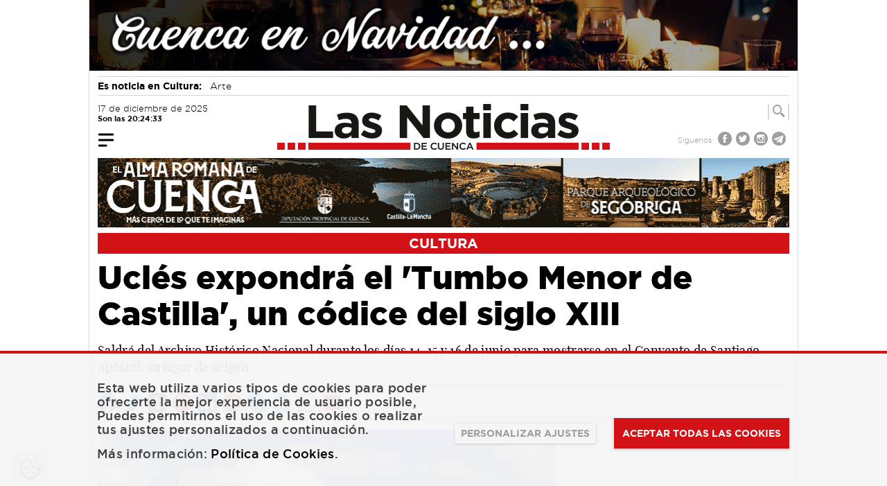

--- FILE ---
content_type: text/css
request_url: https://www.lasnoticiasdecuenca.es/css/app.css?id=1110a7361e298ecb607530c9ccac13bd
body_size: 10153
content:
/*! tailwindcss v2.2.7 | MIT License | https://tailwindcss.com*/

/*! modern-normalize v1.1.0 | MIT License | https://github.com/sindresorhus/modern-normalize */html{-webkit-text-size-adjust:100%;line-height:1.15;-moz-tab-size:4;-o-tab-size:4;tab-size:4}body{font-family:system-ui,-apple-system,Segoe UI,Roboto,Helvetica,Arial,sans-serif,Apple Color Emoji,Segoe UI Emoji;margin:0}hr{color:inherit;height:0}abbr[title]{-webkit-text-decoration:underline dotted;text-decoration:underline dotted}b,strong{font-weight:bolder}code,kbd,pre,samp{font-family:ui-monospace,SFMono-Regular,Consolas,Liberation Mono,Menlo,monospace;font-size:1em}small{font-size:80%}sub,sup{font-size:75%;line-height:0;position:relative;vertical-align:baseline}sub{bottom:-.25em}sup{top:-.5em}table{border-color:inherit;text-indent:0}button,input,optgroup,select,textarea{font-family:inherit;font-size:100%;line-height:1.15;margin:0}button,select{text-transform:none}[type=button],[type=reset],[type=submit],button{-webkit-appearance:button}legend{padding:0}progress{vertical-align:baseline}[type=search]{-webkit-appearance:textfield;outline-offset:-2px}summary{display:list-item}blockquote,dd,dl,figure,h1,h2,h3,h4,h5,h6,hr,p,pre{margin:0}button{background-color:transparent;background-image:none}fieldset,ol,ul{margin:0;padding:0}ol,ul{list-style:none}html{font-family:playfair_displayregular,ui-sans-serif,system-ui,-apple-system,BlinkMacSystemFont,Segoe UI,Roboto,Helvetica Neue,Arial,Noto Sans,sans-serif,Apple Color Emoji,Segoe UI Emoji,Segoe UI Symbol,Noto Color Emoji;line-height:1.5}body{font-family:inherit;line-height:inherit}*,:after,:before{border:0 solid;box-sizing:border-box}hr{border-top-width:1px}img{border-style:solid}textarea{resize:vertical}input::-moz-placeholder,textarea::-moz-placeholder{color:#d8d8d8}input::placeholder,textarea::placeholder{color:#d8d8d8}[role=button],button{cursor:pointer}table{border-collapse:collapse}h1,h2,h3,h4,h5,h6{font-size:inherit;font-weight:inherit}a{color:inherit;text-decoration:inherit}button,input,optgroup,select,textarea{color:inherit;line-height:inherit;padding:0}code,kbd,pre,samp{font-family:ui-monospace,SFMono-Regular,Menlo,Monaco,Consolas,Liberation Mono,Courier New,monospace}audio,canvas,embed,iframe,img,object,svg,video{display:block;vertical-align:middle}img,video{height:auto;max-width:100%}[hidden]{display:none}*,:after,:before{--tw-border-opacity:1;border-color:rgba(238,238,238,var(--tw-border-opacity))}[multiple],[type=date],[type=email],[type=number],[type=password],[type=search],[type=text],[type=time],[type=url],select,textarea{-webkit-appearance:none;-moz-appearance:none;appearance:none;background-color:#fff;border-color:#9e9e9e;border-radius:0;border-width:1px;font-size:1rem;line-height:1.5rem;padding:.5rem .75rem}[multiple]:focus,[type=date]:focus,[type=email]:focus,[type=number]:focus,[type=password]:focus,[type=search]:focus,[type=text]:focus,[type=time]:focus,[type=url]:focus,select:focus,textarea:focus{--tw-ring-inset:var(--tw-empty,/*!*/ /*!*/);--tw-ring-offset-width:0px;--tw-ring-offset-color:#fff;--tw-ring-color:#2563eb;--tw-ring-offset-shadow:var(--tw-ring-inset) 0 0 0 var(--tw-ring-offset-width) var(--tw-ring-offset-color);--tw-ring-shadow:var(--tw-ring-inset) 0 0 0 calc(1px + var(--tw-ring-offset-width)) var(--tw-ring-color);border-color:#2563eb;box-shadow:var(--tw-ring-offset-shadow),var(--tw-ring-shadow),var(--tw-shadow,0 0 #0000);outline:2px solid transparent;outline-offset:2px}input::-moz-placeholder,textarea::-moz-placeholder{color:#9e9e9e;opacity:1}input::placeholder,textarea::placeholder{color:#9e9e9e;opacity:1}select{color-adjust:exact;background-image:url("data:image/svg+xml;charset=utf-8,%3Csvg xmlns='http://www.w3.org/2000/svg' fill='none' viewBox='0 0 20 20'%3E%3Cpath stroke='%239e9e9e' stroke-linecap='round' stroke-linejoin='round' stroke-width='1.5' d='m6 8 4 4 4-4'/%3E%3C/svg%3E");background-position:right .5rem center;background-repeat:no-repeat;background-size:1.5em 1.5em;padding-right:2.5rem;-webkit-print-color-adjust:exact}[multiple]{color-adjust:unset;background-image:none;background-position:0 0;background-repeat:unset;background-size:initial;padding-right:.75rem;-webkit-print-color-adjust:unset}[type=checkbox],[type=radio]{color-adjust:exact;-webkit-appearance:none;-moz-appearance:none;appearance:none;background-color:#fff;background-origin:border-box;border-color:#9e9e9e;border-width:1px;color:#2563eb;display:inline-block;flex-shrink:0;height:1rem;padding:0;-webkit-print-color-adjust:exact;-webkit-user-select:none;-moz-user-select:none;user-select:none;vertical-align:middle;width:1rem}[type=checkbox]{border-radius:0}[type=radio]{border-radius:100%}[type=checkbox]:focus,[type=radio]:focus{--tw-ring-inset:var(--tw-empty,/*!*/ /*!*/);--tw-ring-offset-width:2px;--tw-ring-offset-color:#fff;--tw-ring-color:#2563eb;--tw-ring-offset-shadow:var(--tw-ring-inset) 0 0 0 var(--tw-ring-offset-width) var(--tw-ring-offset-color);--tw-ring-shadow:var(--tw-ring-inset) 0 0 0 calc(2px + var(--tw-ring-offset-width)) var(--tw-ring-color);box-shadow:var(--tw-ring-offset-shadow),var(--tw-ring-shadow),var(--tw-shadow,0 0 #0000);outline:2px solid transparent;outline-offset:2px}[type=checkbox]:checked,[type=radio]:checked{background-color:currentColor;background-position:50%;background-repeat:no-repeat;background-size:100% 100%;border-color:transparent}[type=checkbox]:checked{background-image:url("data:image/svg+xml;charset=utf-8,%3Csvg viewBox='0 0 16 16' fill='%23fff' xmlns='http://www.w3.org/2000/svg'%3E%3Cpath d='M12.207 4.793a1 1 0 0 1 0 1.414l-5 5a1 1 0 0 1-1.414 0l-2-2a1 1 0 0 1 1.414-1.414L6.5 9.086l4.293-4.293a1 1 0 0 1 1.414 0z'/%3E%3C/svg%3E")}[type=radio]:checked{background-image:url("data:image/svg+xml;charset=utf-8,%3Csvg viewBox='0 0 16 16' fill='%23fff' xmlns='http://www.w3.org/2000/svg'%3E%3Ccircle cx='8' cy='8' r='3'/%3E%3C/svg%3E")}[type=checkbox]:checked:focus,[type=checkbox]:checked:hover,[type=radio]:checked:focus,[type=radio]:checked:hover{background-color:currentColor;border-color:transparent}[type=checkbox]:indeterminate{background-color:currentColor;background-image:url("data:image/svg+xml;charset=utf-8,%3Csvg xmlns='http://www.w3.org/2000/svg' fill='none' viewBox='0 0 16 16'%3E%3Cpath stroke='%23fff' stroke-linecap='round' stroke-linejoin='round' stroke-width='2' d='M4 8h8'/%3E%3C/svg%3E");background-position:50%;background-repeat:no-repeat;background-size:100% 100%;border-color:transparent}[type=checkbox]:indeterminate:focus,[type=checkbox]:indeterminate:hover{background-color:currentColor;border-color:transparent}.aspect-w-1,.aspect-w-16,.aspect-w-4,.aspect-w-5,.aspect-w-6,.aspect-w-8{padding-bottom:calc(var(--tw-aspect-h)/var(--tw-aspect-w)*100%);position:relative}.aspect-w-16>*,.aspect-w-1>*,.aspect-w-4>*,.aspect-w-5>*,.aspect-w-6>*,.aspect-w-8>*{bottom:0;height:100%;left:0;position:absolute;right:0;top:0;width:100%}.aspect-w-1{--tw-aspect-w:1}.aspect-w-4{--tw-aspect-w:4}.aspect-w-5{--tw-aspect-w:5}.aspect-w-6{--tw-aspect-w:6}.aspect-w-8{--tw-aspect-w:8}.aspect-w-16{--tw-aspect-w:16}.aspect-h-1{--tw-aspect-h:1}.aspect-h-2{--tw-aspect-h:2}.aspect-h-3{--tw-aspect-h:3}.aspect-h-4{--tw-aspect-h:4}.aspect-h-5{--tw-aspect-h:5}.aspect-h-6{--tw-aspect-h:6}.aspect-h-7{--tw-aspect-h:7}.aspect-h-8{--tw-aspect-h:8}.aspect-h-10{--tw-aspect-h:10}.aspect-h-11{--tw-aspect-h:11}.sr-only{clip:rect(0,0,0,0);border-width:0;height:1px;margin:-1px;overflow:hidden;padding:0;position:absolute;white-space:nowrap;width:1px}.fixed{position:fixed}.absolute{position:absolute}.relative{position:relative}.inset-0{bottom:0;left:0;right:0;top:0}.top-0{top:0}.-top-5{top:-1.25rem}.right-0{right:0}.-right-5{right:-1.25rem}.-right-40{right:-10rem}.bottom-0{bottom:0}.bottom-4{bottom:1rem}.bottom-5{bottom:1.25rem}.left-0{left:0}.left-5{left:1.25rem}.-left-40{left:-10rem}.z-0{z-index:0}.z-10{z-index:10}.z-20{z-index:20}.z-30{z-index:30}.z-40{z-index:40}.z-50{z-index:50}.focus\:z-10:focus{z-index:10}.col-span-2{grid-column:span 2/span 2}.col-span-3{grid-column:span 3/span 3}.col-span-4{grid-column:span 4/span 4}.col-span-5{grid-column:span 5/span 5}.col-span-6{grid-column:span 6/span 6}.col-span-12{grid-column:span 12/span 12}.float-left{float:left}.m-0{margin:0}.m-1{margin:.25rem}.m-5{margin:1.25rem}.m-8{margin:2rem}.mx-1{margin-left:.25rem;margin-right:.25rem}.mx-2{margin-left:.5rem;margin-right:.5rem}.mx-3{margin-left:.75rem;margin-right:.75rem}.mx-4{margin-left:1rem;margin-right:1rem}.mx-auto{margin-left:auto;margin-right:auto}.my-0{margin-bottom:0;margin-top:0}.my-1{margin-bottom:.25rem;margin-top:.25rem}.my-2{margin-bottom:.5rem;margin-top:.5rem}.my-3{margin-bottom:.75rem;margin-top:.75rem}.mt-1{margin-top:.25rem}.mt-2{margin-top:.5rem}.mt-3{margin-top:.75rem}.mt-4{margin-top:1rem}.mt-5{margin-top:1.25rem}.mt-6{margin-top:1.5rem}.mt-7{margin-top:1.75rem}.mt-8{margin-top:2rem}.mt-10{margin-top:2.5rem}.-mt-px{margin-top:-1px}.mr-1{margin-right:.25rem}.mr-2{margin-right:.5rem}.mr-3{margin-right:.75rem}.mr-4{margin-right:1rem}.mr-5{margin-right:1.25rem}.mb-0{margin-bottom:0}.mb-1{margin-bottom:.25rem}.mb-2{margin-bottom:.5rem}.mb-3{margin-bottom:.75rem}.mb-4{margin-bottom:1rem}.mb-5{margin-bottom:1.25rem}.mb-8{margin-bottom:2rem}.ml-0{margin-left:0}.ml-1{margin-left:.25rem}.ml-2{margin-left:.5rem}.ml-3{margin-left:.75rem}.ml-4{margin-left:1rem}.ml-12{margin-left:3rem}.-ml-1{margin-left:-.25rem}.-ml-3{margin-left:-.75rem}.-ml-px{margin-left:-1px}.block{display:block}.inline-block{display:inline-block}.inline{display:inline}.flex{display:flex}.inline-flex{display:inline-flex}.table{display:table}.grid{display:grid}.hidden{display:none}.h-0{height:0}.h-1{height:.25rem}.h-4{height:1rem}.h-5{height:1.25rem}.h-6{height:1.5rem}.h-7{height:1.75rem}.h-8{height:2rem}.h-9{height:2.25rem}.h-10{height:2.5rem}.h-12{height:3rem}.h-14{height:3.5rem}.h-16{height:4rem}.h-20{height:5rem}.h-auto{height:auto}.h-full{height:100%}.max-h-full{max-height:100%}.min-h-full{min-height:100%}.min-h-screen{min-height:100vh}.w-4{width:1rem}.w-5{width:1.25rem}.w-6{width:1.5rem}.w-7{width:1.75rem}.w-8{width:2rem}.w-10{width:2.5rem}.w-12{width:3rem}.w-16{width:4rem}.w-20{width:5rem}.w-36{width:9rem}.w-40{width:10rem}.w-44{width:11rem}.w-48{width:12rem}.w-64{width:16rem}.w-80{width:20rem}.w-auto{width:auto}.w-1\/2{width:50%}.w-3\/4{width:75%}.w-3\/5{width:60%}.w-9\/12{width:75%}.w-10\/12{width:83.333333%}.w-11\/12{width:91.666667%}.w-full{width:100%}.max-w-sm{max-width:24rem}.max-w-md{max-width:28rem}.max-w-xl{max-width:36rem}.max-w-2xl{max-width:42rem}.max-w-5xl{max-width:64rem}.max-w-6xl{max-width:72rem}.max-w-7xl{max-width:80rem}.max-w-full{max-width:100%}.flex-1{flex:1 1 0%}.flex-none{flex:none}.origin-top{transform-origin:top}.transform{--tw-translate-x:0;--tw-translate-y:0;--tw-rotate:0;--tw-skew-x:0;--tw-skew-y:0;--tw-scale-x:1;--tw-scale-y:1;transform:translateX(var(--tw-translate-x)) translateY(var(--tw-translate-y)) rotate(var(--tw-rotate)) skewX(var(--tw-skew-x)) skewY(var(--tw-skew-y)) scaleX(var(--tw-scale-x)) scaleY(var(--tw-scale-y))}.translate-x-0{--tw-translate-x:0px}.translate-x-3{--tw-translate-x:0.75rem}.translate-x-5{--tw-translate-x:1.25rem}.-translate-x-2{--tw-translate-x:-0.5rem}.-translate-x-3{--tw-translate-x:-0.75rem}.translate-y-0{--tw-translate-y:0px}.-translate-y-2{--tw-translate-y:-0.5rem}.-translate-y-3{--tw-translate-y:-0.75rem}.-translate-y-20{--tw-translate-y:-5rem}.hover\:-translate-y-1:hover{--tw-translate-y:-0.25rem}.hover\:scale-110:hover{--tw-scale-x:1.1;--tw-scale-y:1.1}.scale-y-0{--tw-scale-y:0}.scale-y-100{--tw-scale-y:1}@keyframes spin{to{transform:rotate(1turn)}}@keyframes ping{75%,to{opacity:0;transform:scale(2)}}@keyframes pulse{50%{opacity:.5}}@keyframes bounce{0%,to{animation-timing-function:cubic-bezier(.8,0,1,1);transform:translateY(-25%)}50%{animation-timing-function:cubic-bezier(0,0,.2,1);transform:none}}.cursor-default{cursor:default}.cursor-pointer{cursor:pointer}.cursor-not-allowed{cursor:not-allowed}.list-inside{list-style-position:inside}.list-disc{list-style-type:disc}.grid-cols-1{grid-template-columns:repeat(1,minmax(0,1fr))}.grid-cols-2{grid-template-columns:repeat(2,minmax(0,1fr))}.grid-cols-3{grid-template-columns:repeat(3,minmax(0,1fr))}.grid-cols-4{grid-template-columns:repeat(4,minmax(0,1fr))}.grid-cols-5{grid-template-columns:repeat(5,minmax(0,1fr))}.grid-cols-6{grid-template-columns:repeat(6,minmax(0,1fr))}.grid-cols-12{grid-template-columns:repeat(12,minmax(0,1fr))}.flex-col{flex-direction:column}.flex-wrap{flex-wrap:wrap}.content-center{align-content:center}.items-start{align-items:flex-start}.items-end{align-items:flex-end}.items-center{align-items:center}.justify-end{justify-content:flex-end}.justify-center{justify-content:center}.justify-between{justify-content:space-between}.justify-around{justify-content:space-around}.justify-items-center{justify-items:center}.gap-2{gap:.5rem}.gap-3{gap:.75rem}.gap-4{gap:1rem}.gap-5{gap:1.25rem}.gap-10{gap:2.5rem}.gap-x-5{-moz-column-gap:1.25rem;column-gap:1.25rem}.gap-x-7{-moz-column-gap:1.75rem;column-gap:1.75rem}.gap-x-10{-moz-column-gap:2.5rem;column-gap:2.5rem}.gap-x-14{-moz-column-gap:3.5rem;column-gap:3.5rem}.gap-y-6{row-gap:1.5rem}.space-x-2>:not([hidden])~:not([hidden]){--tw-space-x-reverse:0;margin-left:calc(.5rem*(1 - var(--tw-space-x-reverse)));margin-right:calc(.5rem*var(--tw-space-x-reverse))}.space-x-5>:not([hidden])~:not([hidden]){--tw-space-x-reverse:0;margin-left:calc(1.25rem*(1 - var(--tw-space-x-reverse)));margin-right:calc(1.25rem*var(--tw-space-x-reverse))}.space-y-5>:not([hidden])~:not([hidden]){--tw-space-y-reverse:0;margin-bottom:calc(1.25rem*var(--tw-space-y-reverse));margin-top:calc(1.25rem*(1 - var(--tw-space-y-reverse)))}.space-y-6>:not([hidden])~:not([hidden]){--tw-space-y-reverse:0;margin-bottom:calc(1.5rem*var(--tw-space-y-reverse));margin-top:calc(1.5rem*(1 - var(--tw-space-y-reverse)))}.divide-x-2>:not([hidden])~:not([hidden]){--tw-divide-x-reverse:0;border-left-width:calc(2px*(1 - var(--tw-divide-x-reverse)));border-right-width:calc(2px*var(--tw-divide-x-reverse))}.divide-x>:not([hidden])~:not([hidden]){--tw-divide-x-reverse:0;border-left-width:calc(1px*(1 - var(--tw-divide-x-reverse)));border-right-width:calc(1px*var(--tw-divide-x-reverse))}.divide-white>:not([hidden])~:not([hidden]){--tw-divide-opacity:1;border-color:rgba(255,255,255,var(--tw-divide-opacity))}.self-end{align-self:flex-end}.overflow-hidden{overflow:hidden}.overflow-y-auto{overflow-y:auto}.overflow-x-hidden{overflow-x:hidden}.overflow-y-hidden{overflow-y:hidden}.whitespace-nowrap{white-space:nowrap}.rounded{border-radius:.25rem}.rounded-md{border-radius:.375rem}.rounded-lg{border-radius:.5rem}.rounded-full{border-radius:9999px}.rounded-t{border-top-left-radius:.25rem;border-top-right-radius:.25rem}.rounded-r-md{border-bottom-right-radius:.375rem;border-top-right-radius:.375rem}.rounded-b{border-bottom-left-radius:.25rem;border-bottom-right-radius:.25rem}.rounded-l-md{border-bottom-left-radius:.375rem;border-top-left-radius:.375rem}.border-2{border-width:2px}.border{border-width:1px}.border-t-0{border-top-width:0}.border-t-4{border-top-width:4px}.border-t{border-top-width:1px}.border-r-0{border-right-width:0}.border-r-2{border-right-width:2px}.border-r{border-right-width:1px}.border-b-2{border-bottom-width:2px}.border-b{border-bottom-width:1px}.border-l-2{border-left-width:2px}.border-l{border-left-width:1px}.border-transparent{border-color:transparent}.border-black{--tw-border-opacity:1;border-color:rgba(0,0,0,var(--tw-border-opacity))}.border-white{--tw-border-opacity:1;border-color:rgba(255,255,255,var(--tw-border-opacity))}.border-gray-200{--tw-border-opacity:1;border-color:rgba(238,238,238,var(--tw-border-opacity))}.border-gray-300{--tw-border-opacity:1;border-color:rgba(224,224,224,var(--tw-border-opacity))}.border-gray-400{--tw-border-opacity:1;border-color:rgba(216,216,216,var(--tw-border-opacity))}.border-gray-500{--tw-border-opacity:1;border-color:rgba(158,158,158,var(--tw-border-opacity))}.border-red-600{--tw-border-opacity:1;border-color:rgba(211,18,23,var(--tw-border-opacity))}.hover\:border-transparent:hover{border-color:transparent}.hover\:border-red-500:hover{--tw-border-opacity:1;border-color:rgba(239,68,68,var(--tw-border-opacity))}.focus\:border-transparent:focus{border-color:transparent}.focus\:border-gray-200:focus{--tw-border-opacity:1;border-color:rgba(238,238,238,var(--tw-border-opacity))}.focus\:border-gray-300:focus{--tw-border-opacity:1;border-color:rgba(224,224,224,var(--tw-border-opacity))}.focus\:border-red-500:focus{--tw-border-opacity:1;border-color:rgba(239,68,68,var(--tw-border-opacity))}.focus\:border-blue-300:focus{--tw-border-opacity:1;border-color:rgba(147,197,253,var(--tw-border-opacity))}.focus\:border-indigo-300:focus{--tw-border-opacity:1;border-color:rgba(165,180,252,var(--tw-border-opacity))}.bg-transparent{background-color:transparent}.bg-black{--tw-bg-opacity:1;background-color:rgba(0,0,0,var(--tw-bg-opacity))}.bg-white{--tw-bg-opacity:1;background-color:rgba(255,255,255,var(--tw-bg-opacity))}.bg-gray-50{--tw-bg-opacity:1;background-color:rgba(249,250,251,var(--tw-bg-opacity))}.bg-gray-100{--tw-bg-opacity:1;background-color:rgba(245,245,245,var(--tw-bg-opacity))}.bg-gray-200{--tw-bg-opacity:1;background-color:rgba(238,238,238,var(--tw-bg-opacity))}.bg-gray-300{--tw-bg-opacity:1;background-color:rgba(224,224,224,var(--tw-bg-opacity))}.bg-gray-400{--tw-bg-opacity:1;background-color:rgba(216,216,216,var(--tw-bg-opacity))}.bg-gray-500{--tw-bg-opacity:1;background-color:rgba(158,158,158,var(--tw-bg-opacity))}.bg-gray-800{--tw-bg-opacity:1;background-color:rgba(22,22,22,var(--tw-bg-opacity))}.bg-gray-900{--tw-bg-opacity:1;background-color:rgba(17,17,17,var(--tw-bg-opacity))}.bg-red-200{--tw-bg-opacity:1;background-color:rgba(254,202,202,var(--tw-bg-opacity))}.bg-red-600{--tw-bg-opacity:1;background-color:rgba(211,18,23,var(--tw-bg-opacity))}.bg-blue-800{--tw-bg-opacity:1;background-color:rgba(30,64,175,var(--tw-bg-opacity))}.hover\:bg-gray-200:hover{--tw-bg-opacity:1;background-color:rgba(238,238,238,var(--tw-bg-opacity))}.hover\:bg-gray-300:hover{--tw-bg-opacity:1;background-color:rgba(224,224,224,var(--tw-bg-opacity))}.hover\:bg-red-600:hover{--tw-bg-opacity:1;background-color:rgba(211,18,23,var(--tw-bg-opacity))}.bg-opacity-10{--tw-bg-opacity:0.1}.bg-opacity-50{--tw-bg-opacity:0.5}.bg-opacity-60{--tw-bg-opacity:0.6}.bg-opacity-70{--tw-bg-opacity:0.7}.bg-opacity-95{--tw-bg-opacity:0.95}.hover\:bg-opacity-40:hover{--tw-bg-opacity:0.4}.bg-gradient-to-b{background-image:linear-gradient(to bottom,var(--tw-gradient-stops))}.from-transparent{--tw-gradient-from:transparent;--tw-gradient-stops:var(--tw-gradient-from),var(--tw-gradient-to,transparent)}.via-transparent{--tw-gradient-stops:var(--tw-gradient-from),transparent,var(--tw-gradient-to,transparent)}.to-black{--tw-gradient-to:#000}.to-gray-900{--tw-gradient-to:#111}.bg-cover{background-size:cover}.bg-no-repeat{background-repeat:no-repeat}.fill-current{fill:currentColor}.object-cover{-o-object-fit:cover;object-fit:cover}.object-center{-o-object-position:center;object-position:center}.object-top{-o-object-position:top;object-position:top}.p-0{padding:0}.p-1{padding:.25rem}.p-2{padding:.5rem}.p-3{padding:.75rem}.p-4{padding:1rem}.p-5{padding:1.25rem}.p-6{padding:1.5rem}.p-10{padding:2.5rem}.px-1{padding-left:.25rem;padding-right:.25rem}.px-2{padding-left:.5rem;padding-right:.5rem}.px-3{padding-left:.75rem;padding-right:.75rem}.px-4{padding-left:1rem;padding-right:1rem}.px-6{padding-left:1.5rem;padding-right:1.5rem}.py-0{padding-bottom:0;padding-top:0}.py-1{padding-bottom:.25rem;padding-top:.25rem}.py-2{padding-bottom:.5rem;padding-top:.5rem}.py-3{padding-bottom:.75rem;padding-top:.75rem}.py-4{padding-bottom:1rem;padding-top:1rem}.py-5{padding-bottom:1.25rem;padding-top:1.25rem}.py-6{padding-bottom:1.5rem;padding-top:1.5rem}.py-10{padding-bottom:2.5rem;padding-top:2.5rem}.pt-1{padding-top:.25rem}.pt-2{padding-top:.5rem}.pt-3{padding-top:.75rem}.pt-5{padding-top:1.25rem}.pt-6{padding-top:1.5rem}.pt-7{padding-top:1.75rem}.pt-8{padding-top:2rem}.pb-0{padding-bottom:0}.pb-1{padding-bottom:.25rem}.pb-2{padding-bottom:.5rem}.pb-4{padding-bottom:1rem}.pb-5{padding-bottom:1.25rem}.text-left{text-align:left}.text-center{text-align:center}.text-right{text-align:right}.font-sans{font-family:playfair_displayregular,ui-sans-serif,system-ui,-apple-system,BlinkMacSystemFont,Segoe UI,Roboto,Helvetica Neue,Arial,Noto Sans,sans-serif,Apple Color Emoji,Segoe UI Emoji,Segoe UI Symbol,Noto Color Emoji}.font-gothamlight{font-family:gotham_lightregular,ui-sans-serif,system-ui,-apple-system,BlinkMacSystemFont,Segoe UI,Roboto,Helvetica Neue,Arial,Noto Sans,sans-serif,Apple Color Emoji,Segoe UI Emoji,Segoe UI Symbol,Noto Color Emoji}.font-gothammedium{font-family:gotham_mediumregular,ui-sans-serif,system-ui,-apple-system,BlinkMacSystemFont,Segoe UI,Roboto,Helvetica Neue,Arial,Noto Sans,sans-serif,Apple Color Emoji,Segoe UI Emoji,Segoe UI Symbol,Noto Color Emoji}.font-gothambold{font-family:gotham_boldregular,ui-sans-serif,system-ui,-apple-system,BlinkMacSystemFont,Segoe UI,Roboto,Helvetica Neue,Arial,Noto Sans,sans-serif,Apple Color Emoji,Segoe UI Emoji,Segoe UI Symbol,Noto Color Emoji}.font-header{font-family:gotham_blackregular,ui-sans-serif,system-ui,-apple-system,BlinkMacSystemFont,Segoe UI,Roboto,Helvetica Neue,Arial,Noto Sans,sans-serif,Apple Color Emoji,Segoe UI Emoji,Segoe UI Symbol,Noto Color Emoji}.font-playfair_bold_italic{font-family:playfair_displaybold_italic,ui-sans-serif,system-ui,-apple-system,BlinkMacSystemFont,Segoe UI,Roboto,Helvetica Neue,Arial,Noto Sans,sans-serif,Apple Color Emoji,Segoe UI Emoji,Segoe UI Symbol,Noto Color Emoji}.font-playfair_black{font-family:playfair_displayblack,ui-sans-serif,system-ui,-apple-system,BlinkMacSystemFont,Segoe UI,Roboto,Helvetica Neue,Arial,Noto Sans,sans-serif,Apple Color Emoji,Segoe UI Emoji,Segoe UI Symbol,Noto Color Emoji}.font-playfair_italic{font-family:playfair_displayitalic,ui-sans-serif,system-ui,-apple-system,BlinkMacSystemFont,Segoe UI,Roboto,Helvetica Neue,Arial,Noto Sans,sans-serif,Apple Color Emoji,Segoe UI Emoji,Segoe UI Symbol,Noto Color Emoji}.text-xs{font-size:.7rem;line-height:1.2rem}.text-sm{font-size:.8rem;line-height:1.25rem}.text-base{font-size:.85rem;line-height:1.3rem}.text-lg{font-size:.97rem}.text-lg,.text-xl{letter-spacing:.02rem;line-height:1.3rem}.text-xl{font-size:1.1rem}.text-2xl{font-size:1.15rem;line-height:1.5rem}.text-3xl{font-size:1.5rem;line-height:1.85rem}.text-4xl{font-size:2.55rem;line-height:3.15rem}.text-5xl{font-size:2.95rem;line-height:3.3rem}.text-cuerpo-mini{font-size:.9rem;letter-spacing:.02rem;line-height:1.45rem}.text-cuerpo-detalle{font-size:1rem;letter-spacing:.02rem;line-height:1.55rem}.text-titulo-seccion{font-size:1.25rem;line-height:30px}.text-titulo{font-size:1.3rem;line-height:1.5rem}.font-light{font-weight:300}.font-medium{font-weight:500}.font-semibold{font-weight:600}.font-bold{font-weight:700}.font-black{font-weight:900}.uppercase{text-transform:uppercase}.italic{font-style:italic}.leading-5{line-height:1.25rem}.leading-7{line-height:1.75rem}.leading-normal{line-height:1.5}.tracking-wide{letter-spacing:.025em}.tracking-wider{letter-spacing:.05em}.tracking-widest{letter-spacing:.1em}.text-current{color:currentColor}.text-black{--tw-text-opacity:1;color:rgba(0,0,0,var(--tw-text-opacity))}.text-white{--tw-text-opacity:1;color:rgba(255,255,255,var(--tw-text-opacity))}.text-gray-200{--tw-text-opacity:1;color:rgba(238,238,238,var(--tw-text-opacity))}.text-gray-300{--tw-text-opacity:1;color:rgba(224,224,224,var(--tw-text-opacity))}.text-gray-400{--tw-text-opacity:1;color:rgba(216,216,216,var(--tw-text-opacity))}.text-gray-500{--tw-text-opacity:1;color:rgba(158,158,158,var(--tw-text-opacity))}.text-gray-600{--tw-text-opacity:1;color:rgba(101,101,101,var(--tw-text-opacity))}.text-gray-700{--tw-text-opacity:1;color:rgba(65,65,65,var(--tw-text-opacity))}.text-gray-800{--tw-text-opacity:1;color:rgba(22,22,22,var(--tw-text-opacity))}.text-gray-900{--tw-text-opacity:1;color:rgba(17,17,17,var(--tw-text-opacity))}.text-red-500{--tw-text-opacity:1;color:rgba(239,68,68,var(--tw-text-opacity))}.text-red-600{--tw-text-opacity:1;color:rgba(211,18,23,var(--tw-text-opacity))}.text-green-600{--tw-text-opacity:1;color:rgba(5,150,105,var(--tw-text-opacity))}.text-green-700{--tw-text-opacity:1;color:rgba(4,120,87,var(--tw-text-opacity))}.hover\:text-black:hover{--tw-text-opacity:1;color:rgba(0,0,0,var(--tw-text-opacity))}.hover\:text-white:hover{--tw-text-opacity:1;color:rgba(255,255,255,var(--tw-text-opacity))}.hover\:text-gray-300:hover{--tw-text-opacity:1;color:rgba(224,224,224,var(--tw-text-opacity))}.hover\:text-gray-400:hover{--tw-text-opacity:1;color:rgba(216,216,216,var(--tw-text-opacity))}.hover\:text-gray-500:hover{--tw-text-opacity:1;color:rgba(158,158,158,var(--tw-text-opacity))}.hover\:text-gray-900:hover{--tw-text-opacity:1;color:rgba(17,17,17,var(--tw-text-opacity))}.hover\:text-red-600:hover{--tw-text-opacity:1;color:rgba(211,18,23,var(--tw-text-opacity))}.underline{text-decoration:underline}.antialiased{-webkit-font-smoothing:antialiased;-moz-osx-font-smoothing:grayscale}.opacity-0{opacity:0}.opacity-100{opacity:1}.disabled\:opacity-25:disabled{opacity:.25}*,:after,:before{--tw-shadow:0 0 #0000}.shadow-sm{--tw-shadow:0 1px 2px 0 rgba(0,0,0,.05)}.shadow,.shadow-sm{box-shadow:var(--tw-ring-offset-shadow,0 0 #0000),var(--tw-ring-shadow,0 0 #0000),var(--tw-shadow)}.shadow{--tw-shadow:0 1px 3px 0 rgba(0,0,0,.1),0 1px 2px 0 rgba(0,0,0,.06)}.shadow-md{--tw-shadow:0 4px 6px -1px rgba(0,0,0,.1),0 2px 4px -1px rgba(0,0,0,.06)}.shadow-lg,.shadow-md{box-shadow:var(--tw-ring-offset-shadow,0 0 #0000),var(--tw-ring-shadow,0 0 #0000),var(--tw-shadow)}.shadow-lg{--tw-shadow:0 10px 15px -3px rgba(0,0,0,.1),0 4px 6px -2px rgba(0,0,0,.05)}.shadow-xl{--tw-shadow:0 20px 25px -5px rgba(0,0,0,.1),0 10px 10px -5px rgba(0,0,0,.04)}.hover\:shadow-none:hover,.shadow-xl{box-shadow:var(--tw-ring-offset-shadow,0 0 #0000),var(--tw-ring-shadow,0 0 #0000),var(--tw-shadow)}.hover\:shadow-none:hover{--tw-shadow:0 0 #0000}.focus\:outline-none:focus{outline:2px solid transparent;outline-offset:2px}*,:after,:before{--tw-ring-inset:var(--tw-empty,/*!*/ /*!*/);--tw-ring-offset-width:0px;--tw-ring-offset-color:#fff;--tw-ring-color:rgba(59,130,246,.5);--tw-ring-offset-shadow:0 0 #0000;--tw-ring-shadow:0 0 #0000}.focus\:ring:focus{--tw-ring-offset-shadow:var(--tw-ring-inset) 0 0 0 var(--tw-ring-offset-width) var(--tw-ring-offset-color);--tw-ring-shadow:var(--tw-ring-inset) 0 0 0 calc(3px + var(--tw-ring-offset-width)) var(--tw-ring-color);box-shadow:var(--tw-ring-offset-shadow),var(--tw-ring-shadow),var(--tw-shadow,0 0 #0000)}.ring-gray-300{--tw-ring-opacity:1;--tw-ring-color:rgba(224,224,224,var(--tw-ring-opacity))}.focus\:ring-red-100:focus{--tw-ring-opacity:1;--tw-ring-color:rgba(254,226,226,var(--tw-ring-opacity))}.focus\:ring-red-200:focus{--tw-ring-opacity:1;--tw-ring-color:rgba(254,202,202,var(--tw-ring-opacity))}.focus\:ring-red-500:focus{--tw-ring-opacity:1;--tw-ring-color:rgba(239,68,68,var(--tw-ring-opacity))}.focus\:ring-indigo-200:focus{--tw-ring-opacity:1;--tw-ring-color:rgba(199,210,254,var(--tw-ring-opacity))}.focus\:ring-opacity-50:focus{--tw-ring-opacity:0.5}.transition{transition-property:background-color,border-color,color,fill,stroke,opacity,box-shadow,transform,filter,-webkit-backdrop-filter;transition-property:background-color,border-color,color,fill,stroke,opacity,box-shadow,transform,filter,backdrop-filter;transition-property:background-color,border-color,color,fill,stroke,opacity,box-shadow,transform,filter,backdrop-filter,-webkit-backdrop-filter;transition-timing-function:cubic-bezier(.4,0,.2,1)}.duration-150,.transition{transition-duration:.15s}.duration-200{transition-duration:.2s}.duration-300{transition-duration:.3s}.duration-500{transition-duration:.5s}.ease-in{transition-timing-function:cubic-bezier(.4,0,1,1)}.ease-out{transition-timing-function:cubic-bezier(0,0,.2,1)}.ease-in-out{transition-timing-function:cubic-bezier(.4,0,.2,1)}.ts-wrapper.single .ts-control,.ts-wrapper.single .ts-control input{cursor:pointer}.ts-wrapper.plugin-drag_drop.multi>.ts-control>div.ui-sortable-placeholder{background:#f2f2f2!important;background:rgba(0,0,0,.06)!important;border:0!important;box-shadow:inset 0 0 12px 4px #fff;visibility:visible!important}.ts-wrapper.plugin-drag_drop .ui-sortable-placeholder:after{content:"!";visibility:hidden}.ts-wrapper.plugin-drag_drop .ui-sortable-helper{box-shadow:0 2px 5px rgba(0,0,0,.2)}.plugin-checkbox_options .option input{margin-right:.5rem}.plugin-clear_button .ts-control{padding-right:calc(1em + 18px)!important}.plugin-clear_button .clear-button{background:transparent!important;cursor:pointer;margin-right:0!important;opacity:0;position:absolute;right:2px;top:8px;transition:opacity .5s}.plugin-clear_button.single .clear-button{right:calc(2px + 2rem)}.plugin-clear_button.focus.has-items .clear-button,.plugin-clear_button:not(.disabled):hover.has-items .clear-button{opacity:1}.ts-wrapper .dropdown-header{background:#f8f8f8;border-bottom:1px solid #d0d0d0;border-radius:3px 3px 0 0;padding:10px 8px;position:relative}.ts-wrapper .dropdown-header-close{color:#303030;font-size:20px!important;line-height:20px;margin-top:-12px;opacity:.4;position:absolute;right:8px;top:50%}.ts-wrapper .dropdown-header-close:hover{color:#000}.plugin-dropdown_input.focus.dropdown-active .ts-control{border:1px solid #d0d0d0;box-shadow:none}.plugin-dropdown_input .dropdown-input{background:transparent;border:solid #d0d0d0;border-width:0 0 1px;box-shadow:inset 0 1px 1px rgba(0,0,0,.1);display:block;padding:8px;width:100%}.ts-wrapper.plugin-input_autogrow.has-items .ts-control>input{min-width:0}.ts-wrapper.plugin-input_autogrow.has-items.focus .ts-control>input{flex:none;min-width:4px}.ts-wrapper.plugin-input_autogrow.has-items.focus .ts-control>input::-moz-placeholder{color:transparent}.ts-wrapper.plugin-input_autogrow.has-items.focus .ts-control>input::placeholder{color:transparent}.ts-dropdown.plugin-optgroup_columns .ts-dropdown-content{display:flex}.ts-dropdown.plugin-optgroup_columns .optgroup{border-right:1px solid #f2f2f2;border-top:0;flex-basis:0;flex-grow:1;min-width:0}.ts-dropdown.plugin-optgroup_columns .optgroup:last-child{border-right:0}.ts-dropdown.plugin-optgroup_columns .optgroup:before{display:none}.ts-dropdown.plugin-optgroup_columns .optgroup-header{border-top:0}.ts-wrapper.plugin-remove_button .item{align-items:center;display:inline-flex;padding-right:0!important}.ts-wrapper.plugin-remove_button .item .remove{border-left:1px solid #0073bb;border-radius:0 2px 2px 0;box-sizing:border-box;color:inherit;display:inline-block;margin-left:6px;padding:0 6px;text-decoration:none;vertical-align:middle}.ts-wrapper.plugin-remove_button .item .remove:hover{background:rgba(0,0,0,.05)}.ts-wrapper.plugin-remove_button .item.active .remove{border-left-color:#00578d}.ts-wrapper.plugin-remove_button.disabled .item .remove:hover{background:none}.ts-wrapper.plugin-remove_button.disabled .item .remove{border-left-color:#aaa}.ts-wrapper.plugin-remove_button .remove-single{font-size:23px;position:absolute;right:0;top:0}.ts-wrapper{position:relative}.ts-control,.ts-control input,.ts-dropdown{font-smoothing:inherit;color:#303030;font-family:inherit;font-size:13px;line-height:18px}.ts-control,.ts-wrapper.single.input-active .ts-control{background:#fff;cursor:text}.ts-control{border:1px solid #d0d0d0;border-radius:3px;box-shadow:inset 0 1px 1px rgba(0,0,0,.1);padding:8px}.ts-wrapper.multi.has-items .ts-control{padding:5px 8px 2px}.full .ts-control{background-color:#fff}.disabled .ts-control,.disabled .ts-control *{cursor:default!important}.focus .ts-control{box-shadow:inset 0 1px 2px rgba(0,0,0,.15)}.ts-control>*{display:inline-block;vertical-align:baseline}.ts-wrapper.multi .ts-control>div{background:#1da7ee;border:1px solid #0073bb;color:#fff;cursor:pointer;margin:0 3px 3px 0;padding:2px 6px}.ts-wrapper.multi .ts-control>div.active{background:#92c836;border:1px solid #00578d;color:#fff}.ts-wrapper.multi.disabled .ts-control>div,.ts-wrapper.multi.disabled .ts-control>div.active{background:#d2d2d2;border:1px solid #aaa;color:#fff}.ts-control>input{background:none!important;border:0!important;box-shadow:none!important;display:inline-block!important;flex:1 1 auto;line-height:inherit!important;margin:0!important;max-height:none!important;max-width:100%!important;min-height:0!important;min-width:7rem;padding:0!important;text-indent:0!important;-webkit-user-select:auto!important;-moz-user-select:auto!important;user-select:auto!important}.ts-control>input::-ms-clear{display:none}.ts-control>input:focus{outline:none!important}.has-items .ts-control>input{margin:0 4px!important}.ts-control.rtl{text-align:right}.ts-control.rtl.single .ts-control:after{left:15px;right:auto}.ts-control.rtl .ts-control>input{margin:0 4px 0 -2px!important}.disabled .ts-control{background-color:#fafafa;opacity:.5}.input-hidden .ts-control>input{left:-10000px;opacity:0;position:absolute}.ts-dropdown{background:#fff;border:1px solid #d0d0d0;border-radius:0 0 3px 3px;border-top:0;box-shadow:0 1px 3px rgba(0,0,0,.1);box-sizing:border-box;left:0;margin:.25rem 0 0;position:absolute;top:100%;width:100%;z-index:10}.ts-dropdown [data-selectable]{cursor:pointer;overflow:hidden}.ts-dropdown [data-selectable] .highlight{background:rgba(125,168,208,.2);border-radius:1px}.ts-dropdown .create,.ts-dropdown .no-results,.ts-dropdown .optgroup-header,.ts-dropdown .option{padding:5px 8px}.ts-dropdown .option,.ts-dropdown [data-disabled],.ts-dropdown [data-disabled] [data-selectable].option{cursor:inherit;opacity:.5}.ts-dropdown [data-selectable].option{cursor:pointer;opacity:1}.ts-dropdown .optgroup:first-child .optgroup-header{border-top:0}.ts-dropdown .optgroup-header{background:#fff;color:#303030;cursor:default}.ts-dropdown .active,.ts-dropdown .create:hover,.ts-dropdown .option:hover{background-color:#f5fafd;color:#495c68}.ts-dropdown .active.create,.ts-dropdown .create:hover.create,.ts-dropdown .option:hover.create{color:#495c68}.ts-dropdown .create{color:rgba(48,48,48,.5)}.ts-dropdown .spinner{display:inline-block;height:30px;margin:5px 8px;width:30px}.ts-dropdown .spinner:after{animation:lds-dual-ring 1.2s linear infinite;border-color:#d0d0d0 transparent;border-radius:50%;border-style:solid;border-width:5px;content:" ";display:block;height:24px;margin:3px;width:24px}@keyframes lds-dual-ring{0%{transform:rotate(0deg)}to{transform:rotate(1turn)}}.ts-dropdown-content{overflow-scrolling:touch;max-height:200px;overflow-x:hidden;overflow-y:auto;scroll-behavior:smooth}.ts-hidden-accessible{clip:rect(0 0 0 0)!important;border:0!important;-webkit-clip-path:inset(50%)!important;clip-path:inset(50%)!important;overflow:hidden!important;padding:0!important;position:absolute!important;white-space:nowrap!important;width:1px!important}.ts-wrapper.single .ts-control{padding-right:2rem}.ts-wrapper.single .ts-control:after{border-color:grey transparent transparent;border-style:solid;border-width:5px 5px 0;content:" ";display:block;height:0;margin-top:-3px;position:absolute;right:15px;top:50%;width:0}.ts-wrapper.single.dropdown-active .ts-control:after{border-color:transparent transparent grey;border-width:0 5px 5px;margin-top:-4px}.ts-wrapper.single.input-active .ts-control,.ts-wrapper.single.input-active .ts-control input{cursor:text}.ts-wrapper.multi.has-items .ts-control{padding-left:5px;padding-right:5px}.ts-wrapper.multi .ts-control [data-value]{background-color:#1b9dec;background-image:linear-gradient(180deg,#1da7ee,#178ee9);border-radius:3px;box-shadow:0 1px 0 rgba(0,0,0,.2),inset 0 1px hsla(0,0%,100%,.03)}.ts-wrapper.multi .ts-control [data-value].active{background-color:#0085d4;background-image:linear-gradient(180deg,#008fd8,#0075cf)}.ts-wrapper.multi.disabled .ts-control [data-value]{background:none;box-shadow:none;color:#999;text-shadow:none}.ts-wrapper.multi.disabled .ts-control [data-value],.ts-wrapper.multi.disabled .ts-control [data-value] .remove{border-color:#e6e6e6}.ts-wrapper.multi.disabled .ts-control [data-value] .remove{background:none}.ts-wrapper.single .ts-control{background-color:#f9f9f9;background-image:linear-gradient(180deg,#fefefe,#f2f2f2);box-shadow:0 1px 0 rgba(0,0,0,.05),inset 0 1px 0 hsla(0,0%,100%,.8)}.ts-dropdown.single,.ts-wrapper.single .ts-control{border-color:#b8b8b8}.dropdown-active .ts-control{border-radius:3px 3px 0 0}.ts-dropdown .optgroup-header{font-size:.85em;font-weight:700;padding-top:7px}.ts-dropdown .optgroup{border-top:1px solid #f0f0f0}.ts-dropdown .optgroup:first-child{border-top:0}[x-cloak]{display:none}.fslightbox-container{font-family:playfair_displayregular!important}.fslightbox-caption-inner{font-size:22px!important;padding:30px 25px!important;text-align:center!important}.fslightbox-caption-inner img{display:inline-block;margin-bottom:15px}p{margin-bottom:15px!important}.caja_cuerpo p{text-align:justify}.caja_cuerpo a{color:#30c;text-decoration:underline}.caja_cuerpo a:hover{color:#000}.caja_cuerpo em.sumario{border-bottom:3px solid #aa3f32;border-top:3px solid #aa3f32;display:block;font-family:playfair_displaybold;font-size:1rem;font-style:normal;letter-spacing:0;line-height:1.2rem;margin-bottom:15px;padding:10px 0;text-align:center}ul{list-style-image:none;list-style-position:inside;list-style-type:square;margin-bottom:15px;padding-left:20px}table{margin-bottom:15px;text-align:left;width:100%}thead th{background-color:#ececec;font-family:gotham_mediumregular}tbody td,thead th{padding:10px}input[type=checkbox]{cursor:pointer;display:inline-block}[type=checkbox],[type=radio]{color:#d31217;height:20px;margin-top:-7px;width:20px}[type=checkbox]:focus,[type=radio]:focus{--tw-ring-inset:var(--tw-empty, );--tw-ring-offset-width:0px;--tw-ring-offset-color:transparent;--tw-ring-color:transparent;--tw-ring-offset-shadow:none;--tw-ring-shadow:none;box-shadow:none;outline:none;outline-offset:0}.css-switch .toggle-bg:after{background-color:rgba(255,255,255,var(--tw-bg-opacity))}.css-switch .toggle-bg.disabled:after,.css-switch .toggle-bg:after{--tw-border-opacity:1;--tw-bg-opacity:1;--tw-shadow:0 1px 2px 0 rgba(0,0,0,.05);border-color:rgba(224,224,224,var(--tw-border-opacity));border-radius:9999px;border-width:1px;box-shadow:var(--tw-ring-offset-shadow,0 0 #0000),var(--tw-ring-shadow,0 0 #0000),var(--tw-shadow);content:"";height:1.75rem;left:.25rem;position:absolute;top:.25rem;transition-duration:.15s;transition-property:background-color,border-color,color,fill,stroke,opacity,box-shadow,transform,filter,-webkit-backdrop-filter;transition-property:background-color,border-color,color,fill,stroke,opacity,box-shadow,transform,filter,backdrop-filter;transition-property:background-color,border-color,color,fill,stroke,opacity,box-shadow,transform,filter,backdrop-filter,-webkit-backdrop-filter;transition-timing-function:cubic-bezier(.4,0,.2,1);width:1.75rem}.css-switch .toggle-bg.disabled:after{background-color:rgba(238,238,238,var(--tw-bg-opacity))}.css-switch input:checked+.toggle-bg:after{--tw-border-opacity:1;border-color:rgba(255,255,255,var(--tw-border-opacity));transform:translateX(100%)}.css-switch input:checked+.toggle-bg{--tw-border-opacity:1;--tw-bg-opacity:1;background-color:rgba(5,150,105,var(--tw-bg-opacity));border-color:rgba(5,150,105,var(--tw-border-opacity))}.text-shadow{text-shadow:1px 1px #000}.text-shadow2{text-shadow:2px 1px #000}.fslightbox-svg-path{fill:#fff!important}.caja_fecha span{line-height:14px!important}#caja_resultados_busqueda ul{list-style-image:none;list-style-position:outside;list-style-type:none;margin-bottom:0;padding-left:0}#sticky_navbar{box-shadow:0 10px 19px -10px #000}#caja_farmacias{background-image:url(../img/farmacias-bg.jpg)}#caja_farmacias,#caja_transportes{background-position:100% 100%;background-repeat:no-repeat;background-size:contain}#caja_transportes{background-image:url(../img/transportes-bg.jpg)}#caja_menu_grande{box-shadow:0 10px 19px -10px #000}[class*=icon-]:before{-webkit-font-smoothing:antialiased;-moz-osx-font-smoothing:grayscale;font-family:Glyphter}.icon-big:before{font-size:7.4rem;line-height:7rem}.icon-small:before{font-size:2rem;line-height:normal}.icon-mini:before{font-size:1.7rem;line-height:normal}.icon-footer{font-size:1.45rem;line-height:normal}.icon-micro:before{font-size:1.26rem;line-height:normal}.icon-mas{line-height:32px;text-align:center}.icon-aspa:before,.icon-region:before{content:"\0041"}.icon-buscador:before{content:"\0042"}.icon-calendario:before{content:"\0043"}.icon-cartelera:before{content:"\0044"}.icon-ampliar:before{content:"\0045"}.icon-blogs:before{content:"\0046"}.icon-cuenca:before{content:"\0047"}.icon-cultura:before{content:"\0048"}.icon-deportes:before{content:"\0049"}.icon-empresas:before{content:"\004a"}.icon-entrevistas:before{content:"\004b"}.icon-especiales:before{content:"\004c"}.icon-facebook:before{content:"\004d"}.icon-instagram:before{content:"\004e"}.icon-localizacion:before{content:"\004f"}.icon-mailcirculo:before{content:"\0050"}.icon-movil:before{content:"\0051"}.icon-opinion:before{content:"\0052"}.icon-papel:before{content:"\0053"}.icon-provincia:before{content:"\0054"}.icon-reducir:before{content:"\0055"}.icon-servicios:before{content:"\0056"}.icon-tarancon:before{content:"\0057"}.icon-telegram:before{content:"\0058"}.icon-twitter:before{content:"\0059"}.icon-comentarios:before{content:"\005a"}.icon-contraste:before{content:"\0061"}.icon-eltiempo:before{content:"\0062"}.icon-farmacias:before{content:"\0063"}.icon-mail:before{content:"\0064"}.icon-menu:before{content:"\0065"}.icon-sorteos:before{content:"\0066"}.icon-transporte:before{content:"\0067"}[class*=iconDos-]:before{-webkit-font-smoothing:antialiased;-moz-osx-font-smoothing:grayscale;font-family:Glyphter-dos;font-size:7.4rem;line-height:7rem}.iconDos-region:before{content:"\0041"}.iconDos-galeria1:before{content:"\0042"}.iconDos-galeria2:before{content:"\0047";font-size:2.1rem;line-height:1}.iconDos-video1:before{content:"\0044"}.iconDos-boton-izquierda:before{content:"\0045"}.iconDos-boton-derecha:before{content:"\0046"}.iconDos-video2:before{content:"\0048"}.iconDos-ampliar:before{content:"\0049"}.iconDos-reducir:before{content:"\004a"}.iconDos-video3:before{content:"\004b"}.iconDos-galeria3:before{content:"\004c"}.iconDos-borrar:before{content:"\004d"}.iconDos-editar:before{content:"\004e"}.iconDos-email:before{content:"\004f"}.iconDos-provincia:before{content:"\0050"}.ts-control{border:1px solid #e0e0e0;box-shadow:0 0 0 0 transparent,0 0 0 0 transparent,0 1px 2px 0 rgba(0,0,0,.05);box-sizing:border-box;display:block;display:flex;flex-wrap:wrap;height:auto;margin-top:-3px;min-height:41px;overflow:hidden;padding:10px 8px;position:relative;width:100%;z-index:1}.ts-wrapper.multi.has-items .ts-control{border-width:1px!important;padding:6px 8px!important}.ts-dropdown.single,.ts-wrapper.single .ts-control{border:1px solid #e0e0e0}.ts-wrapper.single .ts-control{background-color:#fff;background-image:none;background-repeat:repeat-x;box-shadow:0 0 0 0 transparent,0 0 0 0 transparent,0 1px 2px 0 rgba(0,0,0,.05)}.ts-control:focus{--tw-ring-color:rgba(254,243,199,var(--tw-ring-opacity))}.ts-control,.ts-control input{color:#383838;font-family:inherit;font-size:inherit;letter-spacing:.8px;line-height:18px}.tools_table .ts-control .item,.tools_table input{color:#9e9e9e!important;font-size:14px!important}.ts-wrapper.multi .ts-control .item{color:#fff!important}.ts-dropdown{font-size:14px}.ts-dropdown .active,.ts-dropdown .create:hover,.ts-dropdown .option:hover{background-color:#f9f9f9}.ts-dropdown-content .item_archivado{color:#f87171}.ts-dropdown-content .item_activo{color:#000}.ts-dropdown-content .item_activo small{color:#a8a8a8;font-size:11px}.ts-wrapper.multi .ts-control [data-value]{background-color:#f9f9f9;background-image:none;background-repeat:repeat-x;border-color:transparent;box-shadow:none;margin:0 3px 3px 0;text-shadow:0 1px 0 rgba(0,51,83,.3)}.ts-wrapper.multi .ts-control [data-value].active{background-color:#f9f9f9;background-image:none;background-repeat:repeat-x;border-color:#b6b6b6}@font-face{font-display:swap;font-family:gotham_extralightregular;font-style:normal;font-weight:400;src:url(/fonts/gotham-xlight-webfont.woff2) format("woff2"),url(/fonts/gotham-xlight-webfont.woff) format("woff")}@font-face{font-display:swap;font-family:gotham_ultraregular;font-style:normal;font-weight:400;src:url(/fonts/gotham-ultra-webfont.woff2) format("woff2"),url(/fonts/gotham-ultra-webfont.woff) format("woff")}@font-face{font-display:swap;font-family:gotham_thinregular;font-style:normal;font-weight:400;src:url(/fonts/gotham-thin-webfont.woff2) format("woff2"),url(/fonts/gotham-thin-webfont.woff) format("woff")}@font-face{font-display:swap;font-family:gotham_mediumregular;font-style:normal;font-weight:400;src:url(/fonts/gotham-medium-webfont.woff2) format("woff2"),url(/fonts/gotham-medium-webfont.woff) format("woff")}@font-face{font-display:swap;font-family:gotham_lightregular;font-style:normal;font-weight:400;src:url(/fonts/gotham-light-webfont.woff2) format("woff2"),url(/fonts/gotham-light-webfont.woff) format("woff")}@font-face{font-display:swap;font-family:gotham_boldregular;font-style:normal;font-weight:900;src:url(/fonts/gotham-bold-webfont.woff2) format("woff2"),url(/fonts/gotham-bold-webfont.woff) format("woff")}@font-face{font-display:swap;font-family:gotham_blackregular;font-style:normal;font-weight:400;src:url(/fonts/gotham-black-webfont.woff2) format("woff2"),url(/fonts/gotham-black-webfont.woff) format("woff")}@font-face{font-display:swap;font-family:playfair_displayblack;font-style:normal;font-weight:400;src:url(/fonts/playfairdisplay-black-webfont.woff2) format("woff2"),url(/fonts/playfairdisplay-black-webfont.woff) format("woff")}@font-face{font-display:swap;font-family:playfair_displayblack_italic;font-style:normal;font-weight:400;src:url(/fonts/playfairdisplay-blackitalic-webfont.woff2) format("woff2"),url(/fonts/playfairdisplay-blackitalic-webfont.woff) format("woff")}@font-face{font-display:swap;font-family:playfair_displaybold;font-style:normal;font-weight:400;src:url(/fonts/playfairdisplay-bold-webfont.woff2) format("woff2"),url(/fonts/playfairdisplay-bold-webfont.woff) format("woff")}@font-face{font-display:swap;font-family:playfair_displaybold_italic;font-style:normal;font-weight:400;src:url(/fonts/playfairdisplay-bolditalic-webfont.woff2) format("woff2"),url(/fonts/playfairdisplay-bolditalic-webfont.woff) format("woff")}@font-face{font-display:swap;font-family:playfair_displayitalic;font-style:normal;font-weight:400;src:url(/fonts/playfairdisplay-italic-webfont.woff2) format("woff2"),url(/fonts/playfairdisplay-italic-webfont.woff) format("woff")}@font-face{font-display:swap;font-family:playfair_displayregular;font-style:normal;font-weight:400;src:url(/fonts/playfairdisplay-regular-webfont.woff2) format("woff2"),url(/fonts/playfairdisplay-regular-webfont.woff) format("woff")}@font-face{font-display:swap;font-family:Glyphter;font-style:normal;font-weight:400;src:url(/fonts/Glyphter.woff) format("woff")}@font-face{font-display:swap;font-family:Glyphter-dos;font-style:normal;font-weight:400;src:url(/fonts/Glyphter-dos.eot);src:url(/fonts/Glyphter-dos.eot?#iefix) format("embedded-opentype"),url(/fonts/Glyphter-dos.woff) format("woff"),url(/fonts/Glyphter-dos.ttf) format("truetype"),url(/fonts/Glyphter-dos.svg#Glyphter-dos) format("svg")}@font-face{font-display:swap;font-family:Glyphter-tres;font-style:normal;font-weight:400;src:url(/fonts/Glyphter-tres.eot);src:url(/fonts/Glyphter-tres.eot?#iefix) format("embedded-opentype"),url(/fonts/Glyphter-tres.woff) format("woff"),url(/fonts/Glyphter-tres.ttf) format("truetype"),url(/fonts/Glyphter-tres.svg#Glyphter) format("svg")}@media (min-width:640px){.sm\:flex{display:flex}.sm\:hidden{display:none}.sm\:max-w-md{max-width:28rem}.sm\:flex-1{flex:1 1 0%}.sm\:items-center{align-items:center}.sm\:justify-start{justify-content:flex-start}.sm\:justify-center{justify-content:center}.sm\:justify-between{justify-content:space-between}.sm\:rounded-lg{border-radius:.5rem}.sm\:px-6{padding-left:1.5rem;padding-right:1.5rem}.sm\:pt-0{padding-top:0}.sm\:text-xl{font-size:1.1rem;letter-spacing:.02rem;line-height:1.3rem}.sm\:text-3xl{font-size:1.5rem;line-height:1.85rem}.sm\:text-titulo{font-size:1.3rem;line-height:1.5rem}}@media (min-width:768px){.md\:aspect-w-16,.md\:aspect-w-4,.md\:aspect-w-5,.md\:aspect-w-6,.md\:aspect-w-8{padding-bottom:calc(var(--tw-aspect-h)/var(--tw-aspect-w)*100%);position:relative}.md\:aspect-w-16>*,.md\:aspect-w-4>*,.md\:aspect-w-5>*,.md\:aspect-w-6>*,.md\:aspect-w-8>*{bottom:0;height:100%;left:0;position:absolute;right:0;top:0;width:100%}.md\:aspect-w-4{--tw-aspect-w:4}.md\:aspect-w-5{--tw-aspect-w:5}.md\:aspect-w-6{--tw-aspect-w:6}.md\:aspect-w-8{--tw-aspect-w:8}.md\:aspect-w-16{--tw-aspect-w:16}.md\:aspect-h-2{--tw-aspect-h:2}.md\:aspect-h-3{--tw-aspect-h:3}.md\:aspect-h-4{--tw-aspect-h:4}.md\:aspect-h-7{--tw-aspect-h:7}.md\:aspect-h-11{--tw-aspect-h:11}.md\:inset-0{bottom:0;left:0;right:0;top:0}.md\:col-span-1{grid-column:span 1/span 1}.md\:col-span-2{grid-column:span 2/span 2}.md\:col-span-3{grid-column:span 3/span 3}.md\:col-span-5{grid-column:span 5/span 5}.md\:col-span-6{grid-column:span 6/span 6}.md\:my-6{margin-bottom:1.5rem;margin-top:1.5rem}.md\:mt-0{margin-top:0}.md\:mb-10{margin-bottom:2.5rem}.md\:block{display:block}.md\:flex{display:flex}.md\:hidden{display:none}.md\:h-8{height:2rem}.md\:h-12{height:3rem}.md\:h-auto{height:auto}.md\:min-h-screen{min-height:100vh}.md\:w-8{width:2rem}.md\:w-12{width:3rem}.md\:w-32{width:8rem}.md\:w-72{width:18rem}.md\:w-auto{width:auto}.md\:w-1\/2{width:50%}.md\:grid-cols-1{grid-template-columns:repeat(1,minmax(0,1fr))}.md\:grid-cols-2{grid-template-columns:repeat(2,minmax(0,1fr))}.md\:grid-cols-3{grid-template-columns:repeat(3,minmax(0,1fr))}.md\:grid-cols-5{grid-template-columns:repeat(5,minmax(0,1fr))}.md\:grid-cols-6{grid-template-columns:repeat(6,minmax(0,1fr))}.md\:justify-around{justify-content:space-around}.md\:gap-5{gap:1.25rem}.md\:gap-x-5{-moz-column-gap:1.25rem;column-gap:1.25rem}.md\:self-end{align-self:flex-end}.md\:border-t-2{border-top-width:2px}.md\:border-black{--tw-border-opacity:1;border-color:rgba(0,0,0,var(--tw-border-opacity))}.md\:bg-green-800{--tw-bg-opacity:1;background-color:rgba(6,95,70,var(--tw-bg-opacity))}.md\:px-4{padding-left:1rem;padding-right:1rem}.md\:pb-0{padding-bottom:0}.md\:text-left{text-align:left}.md\:text-center{text-align:center}.md\:text-right{text-align:right}.md\:text-sm{font-size:.8rem;line-height:1.25rem}.md\:text-base{font-size:.85rem;line-height:1.3rem}.md\:text-lg{font-size:.97rem}.md\:text-lg,.md\:text-xl{letter-spacing:.02rem;line-height:1.3rem}.md\:text-xl{font-size:1.1rem}.md\:text-2xl{font-size:1.15rem;line-height:1.5rem}.md\:text-3xl{font-size:1.5rem;line-height:1.85rem}.md\:text-4xl{font-size:2.55rem;line-height:3.15rem}.md\:text-5xl{font-size:2.95rem;line-height:3.3rem}}@media (min-width:1024px){.lg\:aspect-w-16{padding-bottom:calc(var(--tw-aspect-h)/var(--tw-aspect-w)*100%);position:relative}.lg\:aspect-w-16>*{bottom:0;height:100%;left:0;position:absolute;right:0;top:0;width:100%}.lg\:aspect-w-16{--tw-aspect-w:16}.lg\:aspect-h-7{--tw-aspect-h:7}.lg\:mb-0{margin-bottom:0}.lg\:block{display:block}.lg\:inline-block{display:inline-block}.lg\:grid{display:grid}.lg\:grid-cols-4{grid-template-columns:repeat(4,minmax(0,1fr))}.lg\:grid-cols-12{grid-template-columns:repeat(12,minmax(0,1fr))}.lg\:bg-yellow-800{--tw-bg-opacity:1;background-color:rgba(146,64,14,var(--tw-bg-opacity))}.lg\:px-8{padding-left:2rem;padding-right:2rem}.lg\:text-xl{font-size:1.1rem;letter-spacing:.02rem;line-height:1.3rem}.lg\:text-2xl{font-size:1.15rem;line-height:1.5rem}.lg\:text-4xl{font-size:2.55rem;line-height:3.15rem}}@media (min-width:1280px){.xl\:bg-pink-800{--tw-bg-opacity:1;background-color:rgba(157,23,77,var(--tw-bg-opacity))}.xl\:text-3xl{font-size:1.5rem;line-height:1.85rem}.xl\:text-4xl{font-size:2.55rem;line-height:3.15rem}}
